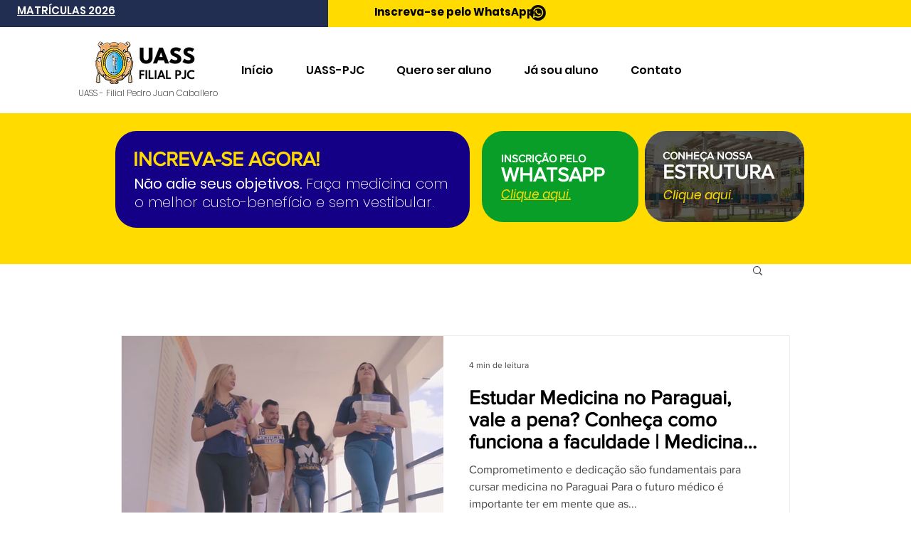

--- FILE ---
content_type: text/css; charset=utf-8
request_url: https://www.uasspjc.com/_serverless/pro-gallery-css-v4-server/layoutCss?ver=2&id=comp-ksqlrsj93&items=0_960_1280%7C0_2160_2880%7C0_1080_1440%7C0_1080_1440%7C0_3240_4050%7C0_1080_1350%7C0_3240_4050%7C0_1080_605%7C0_1080_1080%7C0_1080_1080&container=2233.5_1088_1316_720&options=gallerySizeType:px%7CgallerySizePx:292%7CimageMargin:32%7CisRTL:false%7CgalleryLayout:2%7CtitlePlacement:SHOW_ON_HOVER%7CcubeRatio:1%7CcubeType:fill
body_size: -165
content:
#pro-gallery-comp-ksqlrsj93 [data-hook="item-container"][data-idx="0"].gallery-item-container{opacity: 1 !important;display: block !important;transition: opacity .2s ease !important;top: 0px !important;left: 0px !important;right: auto !important;height: 248px !important;width: 248px !important;} #pro-gallery-comp-ksqlrsj93 [data-hook="item-container"][data-idx="0"] .gallery-item-common-info-outer{height: 100% !important;} #pro-gallery-comp-ksqlrsj93 [data-hook="item-container"][data-idx="0"] .gallery-item-common-info{height: 100% !important;width: 100% !important;} #pro-gallery-comp-ksqlrsj93 [data-hook="item-container"][data-idx="0"] .gallery-item-wrapper{width: 248px !important;height: 248px !important;margin: 0 !important;} #pro-gallery-comp-ksqlrsj93 [data-hook="item-container"][data-idx="0"] .gallery-item-content{width: 248px !important;height: 248px !important;margin: 0px 0px !important;opacity: 1 !important;} #pro-gallery-comp-ksqlrsj93 [data-hook="item-container"][data-idx="0"] .gallery-item-hover{width: 248px !important;height: 248px !important;opacity: 1 !important;} #pro-gallery-comp-ksqlrsj93 [data-hook="item-container"][data-idx="0"] .item-hover-flex-container{width: 248px !important;height: 248px !important;margin: 0px 0px !important;opacity: 1 !important;} #pro-gallery-comp-ksqlrsj93 [data-hook="item-container"][data-idx="0"] .gallery-item-wrapper img{width: 100% !important;height: 100% !important;opacity: 1 !important;} #pro-gallery-comp-ksqlrsj93 [data-hook="item-container"][data-idx="1"].gallery-item-container{opacity: 1 !important;display: block !important;transition: opacity .2s ease !important;top: 0px !important;left: 280px !important;right: auto !important;height: 248px !important;width: 248px !important;} #pro-gallery-comp-ksqlrsj93 [data-hook="item-container"][data-idx="1"] .gallery-item-common-info-outer{height: 100% !important;} #pro-gallery-comp-ksqlrsj93 [data-hook="item-container"][data-idx="1"] .gallery-item-common-info{height: 100% !important;width: 100% !important;} #pro-gallery-comp-ksqlrsj93 [data-hook="item-container"][data-idx="1"] .gallery-item-wrapper{width: 248px !important;height: 248px !important;margin: 0 !important;} #pro-gallery-comp-ksqlrsj93 [data-hook="item-container"][data-idx="1"] .gallery-item-content{width: 248px !important;height: 248px !important;margin: 0px 0px !important;opacity: 1 !important;} #pro-gallery-comp-ksqlrsj93 [data-hook="item-container"][data-idx="1"] .gallery-item-hover{width: 248px !important;height: 248px !important;opacity: 1 !important;} #pro-gallery-comp-ksqlrsj93 [data-hook="item-container"][data-idx="1"] .item-hover-flex-container{width: 248px !important;height: 248px !important;margin: 0px 0px !important;opacity: 1 !important;} #pro-gallery-comp-ksqlrsj93 [data-hook="item-container"][data-idx="1"] .gallery-item-wrapper img{width: 100% !important;height: 100% !important;opacity: 1 !important;} #pro-gallery-comp-ksqlrsj93 [data-hook="item-container"][data-idx="2"].gallery-item-container{opacity: 1 !important;display: block !important;transition: opacity .2s ease !important;top: 0px !important;left: 560px !important;right: auto !important;height: 248px !important;width: 248px !important;} #pro-gallery-comp-ksqlrsj93 [data-hook="item-container"][data-idx="2"] .gallery-item-common-info-outer{height: 100% !important;} #pro-gallery-comp-ksqlrsj93 [data-hook="item-container"][data-idx="2"] .gallery-item-common-info{height: 100% !important;width: 100% !important;} #pro-gallery-comp-ksqlrsj93 [data-hook="item-container"][data-idx="2"] .gallery-item-wrapper{width: 248px !important;height: 248px !important;margin: 0 !important;} #pro-gallery-comp-ksqlrsj93 [data-hook="item-container"][data-idx="2"] .gallery-item-content{width: 248px !important;height: 248px !important;margin: 0px 0px !important;opacity: 1 !important;} #pro-gallery-comp-ksqlrsj93 [data-hook="item-container"][data-idx="2"] .gallery-item-hover{width: 248px !important;height: 248px !important;opacity: 1 !important;} #pro-gallery-comp-ksqlrsj93 [data-hook="item-container"][data-idx="2"] .item-hover-flex-container{width: 248px !important;height: 248px !important;margin: 0px 0px !important;opacity: 1 !important;} #pro-gallery-comp-ksqlrsj93 [data-hook="item-container"][data-idx="2"] .gallery-item-wrapper img{width: 100% !important;height: 100% !important;opacity: 1 !important;} #pro-gallery-comp-ksqlrsj93 [data-hook="item-container"][data-idx="3"]{display: none !important;} #pro-gallery-comp-ksqlrsj93 [data-hook="item-container"][data-idx="4"]{display: none !important;} #pro-gallery-comp-ksqlrsj93 [data-hook="item-container"][data-idx="5"]{display: none !important;} #pro-gallery-comp-ksqlrsj93 [data-hook="item-container"][data-idx="6"]{display: none !important;} #pro-gallery-comp-ksqlrsj93 [data-hook="item-container"][data-idx="7"]{display: none !important;} #pro-gallery-comp-ksqlrsj93 [data-hook="item-container"][data-idx="8"]{display: none !important;} #pro-gallery-comp-ksqlrsj93 [data-hook="item-container"][data-idx="9"]{display: none !important;} #pro-gallery-comp-ksqlrsj93 .pro-gallery-prerender{height:808px !important;}#pro-gallery-comp-ksqlrsj93 {height:808px !important; width:1088px !important;}#pro-gallery-comp-ksqlrsj93 .pro-gallery-margin-container {height:808px !important;}#pro-gallery-comp-ksqlrsj93 .pro-gallery {height:808px !important; width:1088px !important;}#pro-gallery-comp-ksqlrsj93 .pro-gallery-parent-container {height:808px !important; width:1120px !important;}